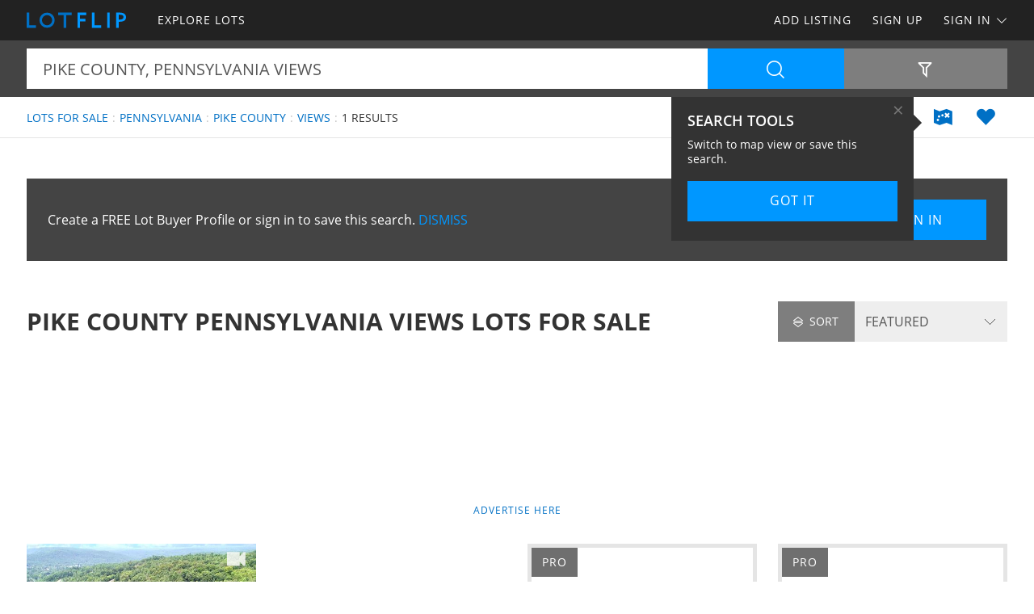

--- FILE ---
content_type: text/html; charset=utf-8
request_url: https://www.google.com/recaptcha/api2/aframe
body_size: 167
content:
<!DOCTYPE HTML><html><head><meta http-equiv="content-type" content="text/html; charset=UTF-8"></head><body><script nonce="TQwqNZGfizkzmsREPWbG2A">/** Anti-fraud and anti-abuse applications only. See google.com/recaptcha */ try{var clients={'sodar':'https://pagead2.googlesyndication.com/pagead/sodar?'};window.addEventListener("message",function(a){try{if(a.source===window.parent){var b=JSON.parse(a.data);var c=clients[b['id']];if(c){var d=document.createElement('img');d.src=c+b['params']+'&rc='+(localStorage.getItem("rc::a")?sessionStorage.getItem("rc::b"):"");window.document.body.appendChild(d);sessionStorage.setItem("rc::e",parseInt(sessionStorage.getItem("rc::e")||0)+1);localStorage.setItem("rc::h",'1769395324983');}}}catch(b){}});window.parent.postMessage("_grecaptcha_ready", "*");}catch(b){}</script></body></html>